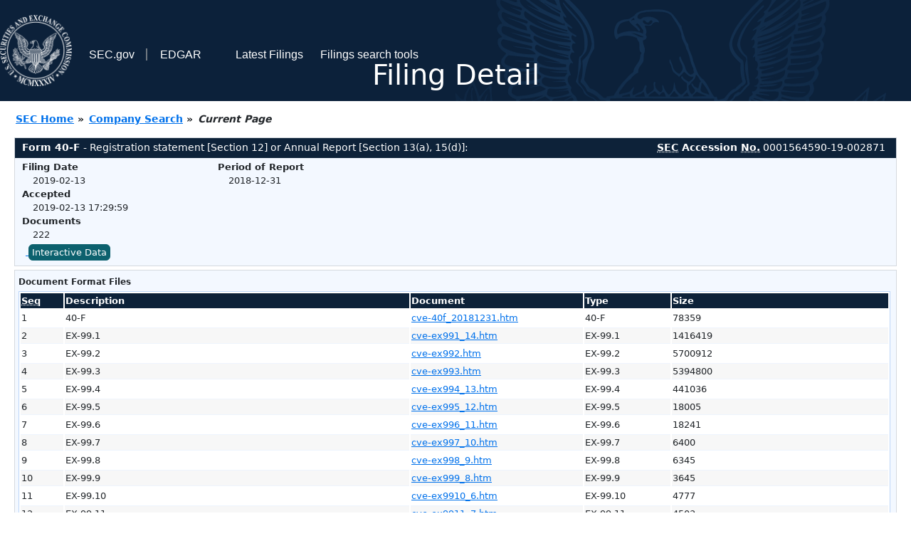

--- FILE ---
content_type: text/html
request_url: https://www.sec.gov/Archives/edgar/data/1475260/000156459019002871/0001564590-19-002871-index.htm
body_size: 3686
content:
<!DOCTYPE HTML PUBLIC "-//W3C//DTD HTML 4.01 Transitional//EN" "http://www.w3.org/TR/html4/loose.dtd">
<html xmlns="http://www.w3.org/1999/xhtml">
<head>
<meta http-equiv="Content-Type" content="text/html; charset=utf-8" />
<meta http-equiv="Last-Modified" content="Wed, 13 Feb 2019 22:29:59 GMT" />
<title>EDGAR Filing Documents for 0001564590-19-002871</title>
<link  rel="stylesheet" href="/edgar/search/global/css/bootstrap/bootstrap.min.css" type="text/css" />
<link rel="stylesheet" type="text/css" href="/include/interactive2.css" />
</head>
<body style="margin: 0; font-size: 16px; ">
<!-- SEC Web Analytics - For information please visit: https://www.sec.gov/privacy.htm#collectedinfo -->
<noscript><iframe src="//www.googletagmanager.com/ns.html?id=GTM-TD3BKV"
height="0" width="0" style="display:none;visibility:hidden"></iframe></noscript>
<script>(function(w,d,s,l,i){w[l]=w[l]||[];w[l].push({'gtm.start':
new Date().getTime(),event:'gtm.js'});var f=d.getElementsByTagName(s)[0],
j=d.createElement(s),dl=l!='dataLayer'?'&l='+l:'';j.async=true;j.src=
'//www.googletagmanager.com/gtm.js?id='+i+dl;f.parentNode.insertBefore(j,f);
})(window,document,'script','dataLayer','GTM-TD3BKV');</script>
<!-- End SEC Web Analytics -->
<noscript><div style="color:red; font-weight:bold; text-align:center;">This page uses Javascript. Your browser either doesn't support Javascript or you have it turned off. To see this page as it is meant to appear please use a Javascript enabled browser.</div></noscript>
<!-- BEGIN BANNER -->
<div  id="header" style="text-align: center;">
   <nav id="main-navbar" class="navbar navbar-expand">
      <ul class="navbar-nav">
         <li class="nav-item">
            <a class="nav__sec_link" href="https://www.sec.gov">
               <img src="/edgar/search/images/edgar-logo-2x.png" alt="" style="height:6.25rem">
            </a>
         </li>
         <li class="nav-item">
            <a class="nav__sec_link" href="https://www.sec.gov">
               <span class="link-text d-inline">SEC.gov</span>
            </a>
         </li>
         <li class="nav-item">
            <a class="nav__link" href="//www.sec.gov/submit-filings/about-edgar" id="edgar-short-form"><span class="link-text">EDGAR</span></a>
         </li>
      </ul>

      <ul class="navbar-nav ml-auto">
         <li class="nav-item">
			<a href="/cgi-bin/browse-edgar?action=getcurrent" class="nav__link">Latest Filings</a> 
         </li>
         <li class="nav-item">
            <a href="https://www.sec.gov/edgar/search-and-access" class="nav__link">Filings search tools</a>
         </li>
      </ul>
   </nav>
   <div style="position: absolute;width: 100%;"> <h1 style="position: relative;top: -60px;">Filing Detail</h1></div>
</div>
<!-- END BANNER -->


<!-- BEGIN BREADCRUMBS -->
<div id="breadCrumbs">
   <ul>
      <li><a href="/index.htm">SEC Home</a> &#187;</li>
      <li><a href="/edgar/searchedgar/companysearch.html">Company Search</a> &#187;</li>
      <li class="last">Current Page</li>
   </ul>
</div>
<!-- END BREADCRUMBS -->

<div id="contentDiv">
<!-- START FILING DIV -->
<div class="formDiv">
   <div id="formHeader">
      <div id="formName">
         <strong>Form 40-F</strong> - Registration statement [Section 12] or Annual Report [Section 13(a), 15(d)]: 
      </div>
      <div id="secNum">
         <strong><acronym title="Securities and Exchange Commission">SEC</acronym> Accession <acronym title="Number">No.</acronym></strong> 0001564590-19-002871
      </div>
   </div>
   <div class="formContent">
   
      <div class="formGrouping">
         <div class="infoHead">Filing Date</div>
         <div class="info">2019-02-13</div>
         <div class="infoHead">Accepted</div>
         <div class="info">2019-02-13 17:29:59</div>
         <div class="infoHead">Documents</div>
         <div class="info">222</div>
      </div>
      <div class="formGrouping">
         <div class="infoHead">Period of Report</div>
         <div class="info">2018-12-31</div>
      </div>
      <div style="clear:both"></div>
<!-- END FILING DIV -->
<!-- START DOCUMENT DIV -->
   <div style="padding: 4px 0px 4px 0px; font-size: 12px; margin: 0px 2px 0px 5px; width: 100%; overflow:hidden" id="seriesDiv">
      <a href="/cgi-bin/viewer?action=view&amp;cik=1475260&amp;accession_number=0001564590-19-002871&amp;xbrl_type=v" id="interactiveDataBtn">&nbsp;<button type="button" class="btn btn-primary">Interactive Data</button></a>
   </div>
  </div>
    </div>
<div class="formDiv">
   <div style="padding: 0px 0px 4px 0px; font-size: 12px; margin: 0px 2px 0px 5px; width: 100%; overflow:hidden">
      <p>Document Format Files</p>
      <table class="tableFile" summary="Document Format Files">
         <tr>
            <th scope="col" style="width: 5%;"><acronym title="Sequence Number">Seq</acronym></th>
            <th scope="col" style="width: 40%;">Description</th>
            <th scope="col" style="width: 20%;">Document</th>
            <th scope="col" style="width: 10%;">Type</th>
            <th scope="col">Size</th>
         </tr>
         <tr>
            <td scope="row">1</td>
            <td scope="row">40-F</td>
            <td scope="row"><a href="/Archives/edgar/data/1475260/000156459019002871/cve-40f_20181231.htm">cve-40f_20181231.htm</a></td>
            <td scope="row">40-F</td>
            <td scope="row">78359</td>
         </tr>
         <tr class="evenRow">
            <td scope="row">2</td>
            <td scope="row">EX-99.1</td>
            <td scope="row"><a href="/Archives/edgar/data/1475260/000156459019002871/cve-ex991_14.htm">cve-ex991_14.htm</a></td>
            <td scope="row">EX-99.1</td>
            <td scope="row">1416419</td>
         </tr>
         <tr>
            <td scope="row">3</td>
            <td scope="row">EX-99.2</td>
            <td scope="row"><a href="/Archives/edgar/data/1475260/000156459019002871/cve-ex992.htm">cve-ex992.htm</a></td>
            <td scope="row">EX-99.2</td>
            <td scope="row">5700912</td>
         </tr>
         <tr class="evenRow">
            <td scope="row">4</td>
            <td scope="row">EX-99.3</td>
            <td scope="row"><a href="/Archives/edgar/data/1475260/000156459019002871/cve-ex993.htm">cve-ex993.htm</a></td>
            <td scope="row">EX-99.3</td>
            <td scope="row">5394800</td>
         </tr>
         <tr>
            <td scope="row">5</td>
            <td scope="row">EX-99.4</td>
            <td scope="row"><a href="/Archives/edgar/data/1475260/000156459019002871/cve-ex994_13.htm">cve-ex994_13.htm</a></td>
            <td scope="row">EX-99.4</td>
            <td scope="row">441036</td>
         </tr>
         <tr class="evenRow">
            <td scope="row">6</td>
            <td scope="row">EX-99.5</td>
            <td scope="row"><a href="/Archives/edgar/data/1475260/000156459019002871/cve-ex995_12.htm">cve-ex995_12.htm</a></td>
            <td scope="row">EX-99.5</td>
            <td scope="row">18005</td>
         </tr>
         <tr>
            <td scope="row">7</td>
            <td scope="row">EX-99.6</td>
            <td scope="row"><a href="/Archives/edgar/data/1475260/000156459019002871/cve-ex996_11.htm">cve-ex996_11.htm</a></td>
            <td scope="row">EX-99.6</td>
            <td scope="row">18241</td>
         </tr>
         <tr class="evenRow">
            <td scope="row">8</td>
            <td scope="row">EX-99.7</td>
            <td scope="row"><a href="/Archives/edgar/data/1475260/000156459019002871/cve-ex997_10.htm">cve-ex997_10.htm</a></td>
            <td scope="row">EX-99.7</td>
            <td scope="row">6400</td>
         </tr>
         <tr>
            <td scope="row">9</td>
            <td scope="row">EX-99.8</td>
            <td scope="row"><a href="/Archives/edgar/data/1475260/000156459019002871/cve-ex998_9.htm">cve-ex998_9.htm</a></td>
            <td scope="row">EX-99.8</td>
            <td scope="row">6345</td>
         </tr>
         <tr class="evenRow">
            <td scope="row">10</td>
            <td scope="row">EX-99.9</td>
            <td scope="row"><a href="/Archives/edgar/data/1475260/000156459019002871/cve-ex999_8.htm">cve-ex999_8.htm</a></td>
            <td scope="row">EX-99.9</td>
            <td scope="row">3645</td>
         </tr>
         <tr>
            <td scope="row">11</td>
            <td scope="row">EX-99.10</td>
            <td scope="row"><a href="/Archives/edgar/data/1475260/000156459019002871/cve-ex9910_6.htm">cve-ex9910_6.htm</a></td>
            <td scope="row">EX-99.10</td>
            <td scope="row">4777</td>
         </tr>
         <tr class="evenRow">
            <td scope="row">12</td>
            <td scope="row">EX-99.11</td>
            <td scope="row"><a href="/Archives/edgar/data/1475260/000156459019002871/cve-ex9911_7.htm">cve-ex9911_7.htm</a></td>
            <td scope="row">EX-99.11</td>
            <td scope="row">4503</td>
         </tr>
         <tr>
            <td scope="row">13</td>
            <td scope="row">GRAPHIC</td>
            <td scope="row"><a href="/Archives/edgar/data/1475260/000156459019002871/ger5lwe2lfhb000001.jpg">ger5lwe2lfhb000001.jpg</a></td>
            <td scope="row">GRAPHIC</td>
            <td scope="row">4100</td>
         </tr>
         <tr class="evenRow">
            <td scope="row">14</td>
            <td scope="row">GRAPHIC</td>
            <td scope="row"><a href="/Archives/edgar/data/1475260/000156459019002871/ger5lwe2lfhb000002.jpg">ger5lwe2lfhb000002.jpg</a></td>
            <td scope="row">GRAPHIC</td>
            <td scope="row">7615</td>
         </tr>
         <tr>
            <td scope="row">15</td>
            <td scope="row">GRAPHIC</td>
            <td scope="row"><a href="/Archives/edgar/data/1475260/000156459019002871/ger5lwe2lfhb000003.jpg">ger5lwe2lfhb000003.jpg</a></td>
            <td scope="row">GRAPHIC</td>
            <td scope="row">5273</td>
         </tr>
         <tr class="evenRow">
            <td scope="row">16</td>
            <td scope="row">GRAPHIC</td>
            <td scope="row"><a href="/Archives/edgar/data/1475260/000156459019002871/ger5lwe2lfhb000004.jpg">ger5lwe2lfhb000004.jpg</a></td>
            <td scope="row">GRAPHIC</td>
            <td scope="row">7615</td>
         </tr>
         <tr>
            <td scope="row">17</td>
            <td scope="row">GRAPHIC</td>
            <td scope="row"><a href="/Archives/edgar/data/1475260/000156459019002871/gw1ciayglmc2000001.jpg">gw1ciayglmc2000001.jpg</a></td>
            <td scope="row">GRAPHIC</td>
            <td scope="row">6185</td>
         </tr>
         <tr class="evenRow">
            <td scope="row">18</td>
            <td scope="row">GRAPHIC</td>
            <td scope="row"><a href="/Archives/edgar/data/1475260/000156459019002871/gw1ciayglmc2000002.jpg">gw1ciayglmc2000002.jpg</a></td>
            <td scope="row">GRAPHIC</td>
            <td scope="row">17714</td>
         </tr>
         <tr>
            <td scope="row">19</td>
            <td scope="row">GRAPHIC</td>
            <td scope="row"><a href="/Archives/edgar/data/1475260/000156459019002871/gw1ciayglmc2000003.jpg">gw1ciayglmc2000003.jpg</a></td>
            <td scope="row">GRAPHIC</td>
            <td scope="row">9384</td>
         </tr>
         <tr class="evenRow">
            <td scope="row">20</td>
            <td scope="row">GRAPHIC</td>
            <td scope="row"><a href="/Archives/edgar/data/1475260/000156459019002871/gw1ciayglmc2000004.jpg">gw1ciayglmc2000004.jpg</a></td>
            <td scope="row">GRAPHIC</td>
            <td scope="row">8614</td>
         </tr>
         <tr>
            <td scope="row">21</td>
            <td scope="row">GRAPHIC</td>
            <td scope="row"><a href="/Archives/edgar/data/1475260/000156459019002871/gw1ciayglmc2000005.jpg">gw1ciayglmc2000005.jpg</a></td>
            <td scope="row">GRAPHIC</td>
            <td scope="row">8663</td>
         </tr>
         <tr class="evenRow">
            <td scope="row">22</td>
            <td scope="row">GRAPHIC</td>
            <td scope="row"><a href="/Archives/edgar/data/1475260/000156459019002871/gw1ciayglmc2000006.jpg">gw1ciayglmc2000006.jpg</a></td>
            <td scope="row">GRAPHIC</td>
            <td scope="row">17668</td>
         </tr>
         <tr>
            <td scope="row">23</td>
            <td scope="row">GRAPHIC</td>
            <td scope="row"><a href="/Archives/edgar/data/1475260/000156459019002871/gw1ciayglmc2000007.jpg">gw1ciayglmc2000007.jpg</a></td>
            <td scope="row">GRAPHIC</td>
            <td scope="row">19792</td>
         </tr>
         <tr class="evenRow">
            <td scope="row">24</td>
            <td scope="row">GRAPHIC</td>
            <td scope="row"><a href="/Archives/edgar/data/1475260/000156459019002871/gw1ciayglmc2000008.jpg">gw1ciayglmc2000008.jpg</a></td>
            <td scope="row">GRAPHIC</td>
            <td scope="row">13634</td>
         </tr>
         <tr>
            <td scope="row">25</td>
            <td scope="row">GRAPHIC</td>
            <td scope="row"><a href="/Archives/edgar/data/1475260/000156459019002871/gw1ciayglmc2000009.jpg">gw1ciayglmc2000009.jpg</a></td>
            <td scope="row">GRAPHIC</td>
            <td scope="row">14374</td>
         </tr>
         <tr class="evenRow">
            <td scope="row">26</td>
            <td scope="row">GRAPHIC</td>
            <td scope="row"><a href="/Archives/edgar/data/1475260/000156459019002871/gw1ciayglmc2000010.jpg">gw1ciayglmc2000010.jpg</a></td>
            <td scope="row">GRAPHIC</td>
            <td scope="row">16121</td>
         </tr>
         <tr>
            <td scope="row">27</td>
            <td scope="row">GRAPHIC</td>
            <td scope="row"><a href="/Archives/edgar/data/1475260/000156459019002871/gw1ciayglmc2000011.jpg">gw1ciayglmc2000011.jpg</a></td>
            <td scope="row">GRAPHIC</td>
            <td scope="row">5357</td>
         </tr>
         <tr class="evenRow">
            <td scope="row">28</td>
            <td scope="row">GRAPHIC</td>
            <td scope="row"><a href="/Archives/edgar/data/1475260/000156459019002871/gw1ciayglmc2000012.jpg">gw1ciayglmc2000012.jpg</a></td>
            <td scope="row">GRAPHIC</td>
            <td scope="row">10361</td>
         </tr>
         <tr>
            <td scope="row">29</td>
            <td scope="row">GRAPHIC</td>
            <td scope="row"><a href="/Archives/edgar/data/1475260/000156459019002871/gw1ciayglmc2000013.jpg">gw1ciayglmc2000013.jpg</a></td>
            <td scope="row">GRAPHIC</td>
            <td scope="row">8494</td>
         </tr>
         <tr class="evenRow">
            <td scope="row">30</td>
            <td scope="row">GRAPHIC</td>
            <td scope="row"><a href="/Archives/edgar/data/1475260/000156459019002871/gw1ciayglmc2000014.jpg">gw1ciayglmc2000014.jpg</a></td>
            <td scope="row">GRAPHIC</td>
            <td scope="row">7666</td>
         </tr>
         <tr>
            <td scope="row">31</td>
            <td scope="row">GRAPHIC</td>
            <td scope="row"><a href="/Archives/edgar/data/1475260/000156459019002871/gw1ciayglmc2000015.jpg">gw1ciayglmc2000015.jpg</a></td>
            <td scope="row">GRAPHIC</td>
            <td scope="row">7040</td>
         </tr>
         <tr class="evenRow">
            <td scope="row">32</td>
            <td scope="row">GRAPHIC</td>
            <td scope="row"><a href="/Archives/edgar/data/1475260/000156459019002871/g5b5ioz2rcvr000001.jpg">g5b5ioz2rcvr000001.jpg</a></td>
            <td scope="row">GRAPHIC</td>
            <td scope="row">5428</td>
         </tr>
         <tr>
            <td scope="row">33</td>
            <td scope="row">GRAPHIC</td>
            <td scope="row"><a href="/Archives/edgar/data/1475260/000156459019002871/g5fqrxim2bxy000001.jpg">g5fqrxim2bxy000001.jpg</a></td>
            <td scope="row">GRAPHIC</td>
            <td scope="row">9737</td>
         </tr>
         <tr class="evenRow">
            <td scope="row">34</td>
            <td scope="row">EX-99.1 - COURTESY PDF</td>
            <td scope="row"><a href="/Archives/edgar/data/1475260/000156459019002871/cve-ex991_14.pdf">cve-ex991_14.pdf</a></td>
            <td scope="row">EX-99.1</td>
            <td scope="row">435105</td>
         </tr>
         <tr>
            <td scope="row">35</td>
            <td scope="row">EX-99.2 - COURTESY PDF</td>
            <td scope="row"><a href="/Archives/edgar/data/1475260/000156459019002871/cve-ex992.pdf">cve-ex992.pdf</a></td>
            <td scope="row">EX-99.2</td>
            <td scope="row">2188822</td>
         </tr>
         <tr class="evenRow">
            <td scope="row">36</td>
            <td scope="row">EX-99.3 - COURTESY PDF</td>
            <td scope="row"><a href="/Archives/edgar/data/1475260/000156459019002871/cve-ex993.pdf">cve-ex993.pdf</a></td>
            <td scope="row">EX-99.3</td>
            <td scope="row">2274473</td>
         </tr>
         <tr>
            <td scope="row">37</td>
            <td scope="row">EX-99.4 - COURTESY PDF</td>
            <td scope="row"><a href="/Archives/edgar/data/1475260/000156459019002871/cve-ex994_13.pdf">cve-ex994_13.pdf</a></td>
            <td scope="row">EX-99.4</td>
            <td scope="row">192012</td>
         </tr>
         <tr class="evenRow">
            <td scope="row">&nbsp;</td>
            <td scope="row">Complete submission text file</td>
            <td scope="row"><a href="/Archives/edgar/data/1475260/000156459019002871/0001564590-19-002871.txt">0001564590-19-002871.txt</a></td>
            <td scope="row">&nbsp;</td>
            <td scope="row">46012080</td>
         </tr>
      </table>	
   </div>
</div>
<div class="formDiv">
   <div style="padding: 0px 0px 4px 0px; font-size: 12px; margin: 0px 2px 0px 5px; width: 100%; overflow:hidden">
      <p>Data Files</p>
      <table class="tableFile" summary="Data Files">
         <tr>
            <th scope="col" style="width: 5%;"><acronym title="Sequence Number">Seq</acronym></th>
            <th scope="col" style="width: 40%;">Description</th>
            <th scope="col" style="width: 20%;">Document</th>
            <th scope="col" style="width: 10%;">Type</th>
            <th scope="col">Size</th>
         </tr>
         <tr>
            <td scope="row">38</td>
            <td scope="row">XBRL INSTANCE DOCUMENT</td>
            <td scope="row"><a href="/Archives/edgar/data/1475260/000156459019002871/cve-20181231.xml">cve-20181231.xml</a></td>
            <td scope="row">EX-101.INS</td>
            <td scope="row">9908589</td>
         </tr>
         <tr class="evenRow">
            <td scope="row">39</td>
            <td scope="row">XBRL TAXONOMY EXTENSION SCHEMA</td>
            <td scope="row"><a href="/Archives/edgar/data/1475260/000156459019002871/cve-20181231.xsd">cve-20181231.xsd</a></td>
            <td scope="row">EX-101.SCH</td>
            <td scope="row">224725</td>
         </tr>
         <tr>
            <td scope="row">40</td>
            <td scope="row">XBRL TAXONOMY EXTENSION CALCULATION LINKBASE</td>
            <td scope="row"><a href="/Archives/edgar/data/1475260/000156459019002871/cve-20181231_cal.xml">cve-20181231_cal.xml</a></td>
            <td scope="row">EX-101.CAL</td>
            <td scope="row">161033</td>
         </tr>
         <tr class="evenRow">
            <td scope="row">41</td>
            <td scope="row">XBRL TAXONOMY EXTENSION DEFINITION LINKBASE</td>
            <td scope="row"><a href="/Archives/edgar/data/1475260/000156459019002871/cve-20181231_def.xml">cve-20181231_def.xml</a></td>
            <td scope="row">EX-101.DEF</td>
            <td scope="row">644070</td>
         </tr>
         <tr>
            <td scope="row">42</td>
            <td scope="row">XBRL TAXONOMY EXTENSION LABEL LINKBASE</td>
            <td scope="row"><a href="/Archives/edgar/data/1475260/000156459019002871/cve-20181231_lab.xml">cve-20181231_lab.xml</a></td>
            <td scope="row">EX-101.LAB</td>
            <td scope="row">1141037</td>
         </tr>
         <tr class="evenRow">
            <td scope="row">43</td>
            <td scope="row">XBRL TAXONOMY EXTENSION PRESENTATION LINKBASE</td>
            <td scope="row"><a href="/Archives/edgar/data/1475260/000156459019002871/cve-20181231_pre.xml">cve-20181231_pre.xml</a></td>
            <td scope="row">EX-101.PRE</td>
            <td scope="row">996429</td>
         </tr>
      </table>	
   </div>
</div>
<!-- END DOCUMENT DIV -->
<!-- START FILER DIV -->
<div class="filerDiv">
   <div class="mailer">Mailing Address
      <span class="mailerAddress">2600, 500 CENTRE STREET S.E.</span>
      <span class="mailerAddress">P.O. BOX 766</span>
      <span class="mailerAddress">
CALGARY       <span class="mailerAddress">A0</span>
T2P 0M5      </span>
   </div>
   <div class="mailer">Business Address
      <span class="mailerAddress">2600, 500 CENTRE STREET S.E.</span>
      <span class="mailerAddress">P.O. BOX 766</span>
      <span class="mailerAddress">
CALGARY       <span class="mailerAddress">A0</span>
T2P 0M5      </span>
      <span class="mailerAddress">403-766-2000</span>
   </div>
<div class="companyInfo">
  <span class="companyName">CENOVUS ENERGY INC. (Filer)
 <acronym title="Central Index Key">CIK</acronym>: <a href="/cgi-bin/browse-edgar?CIK=0001475260&amp;action=getcompany">0001475260 (see all company filings)</a></span>
<p class="identInfo"><acronym title="Internal Revenue Service Number">EIN.</acronym>: <strong>980634412</strong> | State of Incorp.: <strong>A0</strong> | Fiscal Year End: <strong>1231</strong><br />Type: <strong>40-F</strong> | Act: <strong>34</strong> | File No.: <a href="/cgi-bin/browse-edgar?filenum=001-34513&amp;action=getcompany"><strong>001-34513</strong></a> | Film No.: <strong>19598861</strong><br /><acronym title="Standard Industrial Code">SIC</acronym>: <b><a href="/cgi-bin/browse-edgar?action=getcompany&amp;SIC=1311&amp;owner=include">1311</a></b> Crude Petroleum &amp; Natural Gas</p>
</div>
<div class="clear"></div>
</div>
<!-- END FILER DIV -->
</div>
